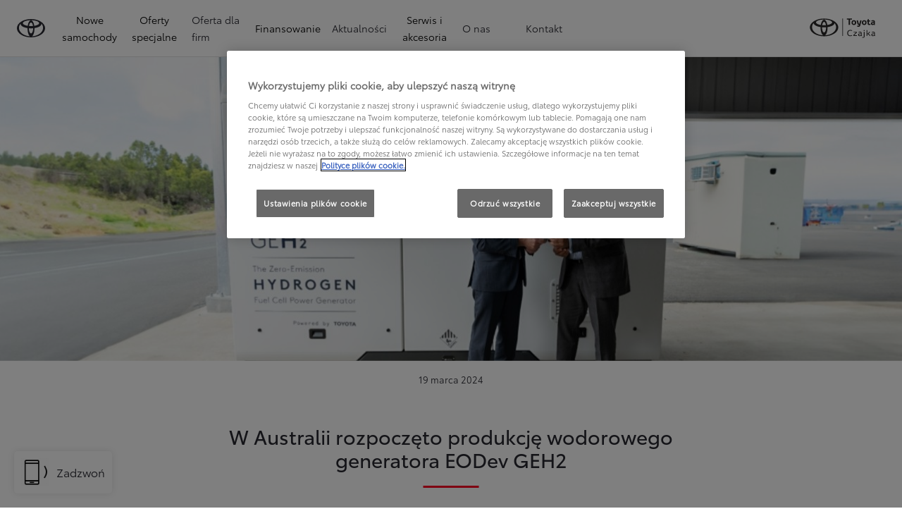

--- FILE ---
content_type: image/svg+xml
request_url: https://www.toyota-bytom.pl/ssdv3_media/site6/logo.svg
body_size: 15143
content:
<?xml version="1.0" encoding="UTF-8" standalone="no"?>
<!DOCTYPE svg PUBLIC "-//W3C//DTD SVG 1.1//EN" "http://www.w3.org/Graphics/SVG/1.1/DTD/svg11.dtd">
<svg width="100%" height="100%" viewBox="0 0 392 122" version="1.1" xmlns="http://www.w3.org/2000/svg" xmlns:xlink="http://www.w3.org/1999/xlink" xml:space="preserve" xmlns:serif="http://www.serif.com/" style="fill-rule:evenodd;clip-rule:evenodd;stroke-linejoin:round;stroke-miterlimit:2;">
    <g id="Artboard1" transform="matrix(1,0,0,1,-0.0745123,-1.04543)">
        <rect x="0.075" y="1.045" width="391.914" height="121.649" style="fill:none;"/>
        <g transform="matrix(1,0,0,1,-101.791,-302.515)">
            <path d="M353.072,407.664C351.256,408.478 349.433,409.104 347.602,409.543C345.771,409.981 343.681,410.2 341.334,410.2C338.204,410.2 335.575,409.754 333.447,408.862C331.318,407.969 329.604,406.741 328.306,405.176C327.006,403.611 326.075,401.741 325.512,399.566C324.949,397.39 324.667,395.035 324.667,392.5C324.667,389.965 325.027,387.625 325.746,385.48C326.467,383.336 327.539,381.474 328.963,379.893C330.387,378.313 332.163,377.084 334.291,376.208C336.42,375.332 338.893,374.893 341.709,374.893C344.151,374.893 346.256,375.112 348.025,375.551C349.793,375.989 351.381,376.489 352.79,377.053L351.428,380.621C350.427,380.246 349.511,379.933 348.681,379.682C347.852,379.432 347.061,379.236 346.311,379.095C345.56,378.954 344.824,378.853 344.104,378.79C343.384,378.728 342.633,378.696 341.851,378.696C337.844,378.696 334.793,379.902 332.695,382.312C330.598,384.722 329.55,388.117 329.55,392.5C329.55,397.163 330.551,400.653 332.554,402.969C334.558,405.285 337.531,406.444 341.475,406.444C342.539,406.444 343.502,406.396 344.362,406.303C345.223,406.209 346.045,406.076 346.827,405.904C347.61,405.732 348.4,405.504 349.199,405.223C349.996,404.941 350.865,404.613 351.804,404.237L353.072,407.664Z" style="fill:rgb(43,41,41);fill-rule:nonzero;"/>
        </g>
        <g transform="matrix(1,0,0,1,-101.791,-292.421)">
            <path d="M374.375,379.353L360.525,379.353L360.525,375.738L380.15,375.738L380.15,379.26L364.892,394.096C364.704,394.283 364.563,394.44 364.469,394.565C364.375,394.69 364.329,394.831 364.329,394.988C364.329,395.395 364.657,395.598 365.315,395.598L380.526,395.598L380.526,399.26L363.671,399.26C362.169,399.26 361.073,398.908 360.385,398.204C359.696,397.5 359.352,396.662 359.352,395.692C359.352,395.035 359.493,394.448 359.774,393.931C360.056,393.415 360.431,392.938 360.901,392.499L374.375,379.353Z" style="fill:rgb(43,41,41);fill-rule:nonzero;"/>
        </g>
        <g transform="matrix(1,0,0,1,-101.791,-292.421)">
            <path d="M404.282,397.57C403.813,397.851 403.289,398.141 402.71,398.438C402.131,398.736 401.489,399.009 400.785,399.26C400.08,399.511 399.322,399.714 398.508,399.87C397.694,400.027 396.833,400.105 395.925,400.105C394.736,400.105 393.618,399.964 392.569,399.682C391.52,399.401 390.597,398.963 389.798,398.367C389,397.773 388.367,397.014 387.897,396.091C387.428,395.168 387.193,394.049 387.193,392.734C387.193,391.357 387.459,390.183 387.991,389.213C388.523,388.242 389.22,387.444 390.08,386.818C390.941,386.192 391.927,385.738 393.038,385.457C394.149,385.175 395.284,385.034 396.442,385.034L403.109,385.034L403.109,383.907C403.109,381.873 402.71,380.457 401.911,379.659C401.113,378.86 399.775,378.462 397.897,378.462C396.614,378.462 395.417,378.555 394.306,378.743C393.195,378.931 391.935,379.275 390.526,379.776L389.4,376.536C390.495,376.129 391.77,375.754 393.226,375.409C394.682,375.065 396.395,374.893 398.367,374.893C400.308,374.893 401.88,375.128 403.085,375.598C404.29,376.067 405.221,376.724 405.879,377.57C406.536,378.414 406.982,379.431 407.217,380.621C407.452,381.81 407.569,383.14 407.569,384.612L407.569,394.705L409.541,397.664L406.536,400.058L404.282,397.57ZM403.203,388.508L396.677,388.508C395.3,388.508 394.134,388.837 393.179,389.494C392.224,390.152 391.747,391.169 391.747,392.546C391.747,393.297 391.888,393.931 392.169,394.448C392.451,394.964 392.819,395.379 393.273,395.691C393.727,396.005 394.259,396.224 394.869,396.349C395.48,396.474 396.113,396.537 396.77,396.537C398.179,396.537 399.392,396.294 400.409,395.809C401.427,395.324 402.358,394.8 403.203,394.236L403.203,388.508Z" style="fill:rgb(43,41,41);fill-rule:nonzero;"/>
        </g>
        <g transform="matrix(1,0,0,1,-101.791,-292.515)">
            <path d="M410.762,405.364C411.388,405.583 412.107,405.779 412.921,405.951C413.735,406.123 414.642,406.209 415.644,406.209C416.614,406.209 417.374,406.084 417.921,405.833C418.469,405.583 418.883,405.239 419.166,404.8C419.447,404.362 419.627,403.846 419.705,403.251C419.784,402.657 419.822,402.015 419.822,401.326L419.822,375.833L424.189,375.833L424.189,402.124C424.189,403.22 424.056,404.245 423.79,405.2C423.524,406.155 423.078,406.984 422.452,407.688C421.826,408.392 420.965,408.94 419.87,409.332C418.774,409.722 417.412,409.918 415.785,409.918C414.908,409.918 413.883,409.832 412.709,409.66C411.536,409.488 410.558,409.214 409.775,408.838L410.762,405.364ZM419.729,370.433C419.228,369.838 418.978,369.119 418.978,368.273C418.978,367.428 419.228,366.701 419.729,366.09C420.23,365.48 420.981,365.175 421.982,365.175C422.984,365.175 423.735,365.48 424.236,366.09C424.736,366.701 424.987,367.428 424.987,368.273C424.987,369.119 424.736,369.838 424.236,370.433C423.735,371.028 422.984,371.325 421.982,371.325C420.981,371.325 420.23,371.028 419.729,370.433" style="fill:rgb(43,41,41);fill-rule:nonzero;"/>
        </g>
        <g transform="matrix(1,0,0,1,-101.791,-302.046)">
            <path d="M435.73,375.034L440.096,375.034L440.096,394.471L441.599,394.471C442.319,394.471 442.883,394.409 443.289,394.284C443.696,394.158 444.103,393.877 444.51,393.439L452.35,384.471L455.684,386.913L447.468,396.068L457.797,406.819L454.698,409.589L445.214,399.777C444.713,399.244 444.26,398.862 443.853,398.626C443.446,398.392 442.851,398.274 442.068,398.274L440.096,398.274L440.096,408.885L435.73,408.885L435.73,375.034Z" style="fill:rgb(43,41,41);fill-rule:nonzero;"/>
        </g>
        <g transform="matrix(1,0,0,1,-101.791,-292.421)">
            <path d="M480.192,397.57C479.722,397.851 479.198,398.141 478.619,398.438C478.04,398.736 477.398,399.009 476.694,399.26C475.989,399.511 475.231,399.714 474.417,399.87C473.604,400.027 472.742,400.105 471.835,400.105C470.646,400.105 469.526,399.964 468.478,399.682C467.43,399.401 466.506,398.963 465.707,398.367C464.909,397.773 464.276,397.014 463.806,396.091C463.337,395.168 463.102,394.049 463.102,392.734C463.102,391.357 463.368,390.183 463.901,389.213C464.432,388.242 465.129,387.444 465.989,386.818C466.85,386.192 467.836,385.738 468.947,385.457C470.059,385.175 471.193,385.034 472.352,385.034L479.018,385.034L479.018,383.907C479.018,381.873 478.619,380.457 477.821,379.659C477.023,378.86 475.684,378.462 473.806,378.462C472.523,378.462 471.326,378.555 470.215,378.743C469.104,378.931 467.844,379.275 466.436,379.776L465.309,376.536C466.404,376.129 467.679,375.754 469.135,375.409C470.591,375.065 472.304,374.893 474.276,374.893C476.217,374.893 477.789,375.128 478.994,375.598C480.2,376.067 481.131,376.724 481.788,377.57C482.446,378.414 482.891,379.431 483.126,380.621C483.361,381.81 483.478,383.14 483.478,384.612L483.478,394.705L485.45,397.664L482.446,400.058L480.192,397.57ZM479.112,388.508L472.586,388.508C471.209,388.508 470.043,388.837 469.088,389.494C468.133,390.152 467.656,391.169 467.656,392.546C467.656,393.297 467.797,393.931 468.079,394.448C468.36,394.964 468.728,395.379 469.182,395.691C469.636,396.005 470.168,396.224 470.778,396.349C471.389,396.474 472.023,396.537 472.679,396.537C474.088,396.537 475.301,396.294 476.318,395.809C477.336,395.324 478.267,394.8 479.112,394.236L479.112,388.508Z" style="fill:rgb(43,41,41);fill-rule:nonzero;"/>
        </g>
        <g transform="matrix(1,0,0,1,-101.791,-369.907)">
            <rect x="296.669" y="375.769" width="3.391" height="100.946" style="fill:rgb(43,41,41);"/>
        </g>
        <g transform="matrix(1,0,0,1,-101.791,-432.818)">
            <path d="M476.396,464.751L471.41,464.751C470.335,464.751 469.488,465.02 468.867,465.556C468.239,466.094 467.932,466.833 467.932,467.776C467.932,468.813 468.239,469.598 468.867,470.116C469.488,470.639 470.367,470.899 471.511,470.899C472.52,470.899 473.417,470.763 474.206,470.495C474.992,470.227 475.722,469.873 476.396,469.438L476.396,464.751ZM478.662,474.02C477.79,474.525 476.625,475.027 475.164,475.534C473.703,476.035 472.096,476.291 470.349,476.291C468.971,476.291 467.692,476.137 466.496,475.838C465.304,475.534 464.263,475.055 463.372,474.399C462.484,473.742 461.775,472.898 461.256,471.853C460.738,470.816 460.475,469.538 460.475,468.026C460.475,466.48 460.767,465.169 461.359,464.095C461.942,463.02 462.735,462.153 463.724,461.502C464.714,460.846 465.834,460.376 467.075,460.088C468.32,459.804 469.596,459.662 470.903,459.662L476.296,459.662L476.296,458.756C476.296,457.344 475.907,456.344 475.136,455.759C474.364,455.169 473.307,454.874 471.964,454.874C470.921,454.874 469.856,454.958 468.764,455.124C467.674,455.297 466.286,455.666 464.604,456.234L462.642,450.895C464.02,450.358 465.572,449.897 467.303,449.508C469.032,449.122 470.921,448.927 472.972,448.927C475.119,448.927 476.885,449.183 478.261,449.684C479.642,450.192 480.722,450.902 481.511,451.829C482.298,452.75 482.844,453.858 483.148,455.151C483.451,456.444 483.598,457.898 483.601,459.508L483.631,476.253L478.668,476.29L478.662,474.02ZM441.581,455.782L438.152,455.782L438.152,449.786L441.581,449.786L441.581,442.683L448.835,442.683L448.835,449.786L456.492,449.786L456.492,455.782L448.835,455.782L448.835,466.664C448.835,468.044 449.17,468.977 449.844,469.462C450.517,469.949 451.341,470.191 452.313,470.191C452.949,470.191 453.646,470.134 454.402,470.014C455.16,469.899 456.075,469.708 457.149,469.438L458.51,474.931C458.038,475.099 457.492,475.264 456.873,475.434C456.25,475.599 455.596,475.753 454.908,475.887C454.219,476.023 453.513,476.118 452.792,476.189C452.07,476.256 451.388,476.291 450.749,476.291C449.373,476.291 448.121,476.137 446.995,475.838C445.873,475.534 444.905,475.045 444.099,474.377C443.294,473.704 442.673,472.821 442.234,471.731C441.798,470.639 441.581,469.284 441.581,467.673L441.581,455.782ZM422.129,476.291C419.844,476.291 417.864,475.935 416.182,475.231C414.504,474.525 413.109,473.553 412,472.307C410.89,471.066 410.068,469.615 409.532,467.949C408.994,466.285 408.725,464.501 408.725,462.586C408.725,460.67 409.021,458.88 409.607,457.222C410.194,455.558 411.054,454.112 412.178,452.886C413.304,451.657 414.7,450.694 416.362,449.99C418.022,449.28 419.946,448.927 422.129,448.927C424.447,448.927 426.447,449.28 428.127,449.99C429.804,450.694 431.183,451.657 432.255,452.886C433.333,454.112 434.13,455.558 434.649,457.222C435.167,458.88 435.434,460.67 435.434,462.586C435.434,464.501 435.156,466.285 434.602,467.949C434.048,469.615 433.213,471.066 432.105,472.307C430.997,473.553 429.611,474.525 427.951,475.231C426.287,475.935 424.347,476.291 422.129,476.291ZM422.129,470.244C424.012,470.244 425.429,469.598 426.39,468.302C427.344,467.009 427.823,465.104 427.823,462.586C427.823,457.511 425.926,454.976 422.129,454.976C420.248,454.976 418.814,455.613 417.819,456.89C416.829,458.166 416.336,460.063 416.336,462.586C416.336,465.104 416.829,467.009 417.819,468.302C418.814,469.598 420.248,470.244 422.129,470.244ZM362.719,476.291C360.436,476.291 358.454,475.935 356.773,475.231C355.097,474.525 353.701,473.553 352.592,472.307C351.482,471.066 350.658,469.615 350.124,467.949C349.586,466.285 349.318,464.501 349.318,462.586C349.318,460.67 349.611,458.88 350.197,457.222C350.787,455.558 351.644,454.112 352.766,452.886C353.896,451.657 355.29,450.694 356.954,449.99C358.614,449.28 360.537,448.927 362.719,448.927C365.04,448.927 367.037,449.28 368.718,449.99C370.395,450.694 371.773,451.657 372.845,452.886C373.924,454.112 374.722,455.558 375.241,457.222C375.76,458.88 376.024,460.67 376.024,462.586C376.024,464.501 375.748,466.285 375.194,467.949C374.638,469.615 373.806,471.066 372.697,472.307C371.587,473.553 370.201,474.525 368.543,475.231C366.879,475.935 364.937,476.291 362.719,476.291ZM362.719,470.244C364.602,470.244 366.02,469.598 366.98,468.302C367.936,467.009 368.415,465.104 368.415,462.586C368.415,457.511 366.518,454.976 362.719,454.976C360.84,454.976 359.404,455.613 358.411,456.89C357.421,458.166 356.928,460.063 356.928,462.586C356.928,465.104 357.421,467.009 358.411,468.302C359.404,469.598 360.84,470.244 362.719,470.244ZM332.89,445.504L322.06,445.504L322.06,439.104L351.283,439.104L351.283,445.504L340.449,445.504L340.449,475.434L332.89,475.434L332.89,445.504Z" style="fill:rgb(43,41,41);"/>
        </g>
        <g transform="matrix(1,0,0,1,-101.791,-412.364)">
            <path d="M382.424,459.112C383.362,459.38 384.33,459.631 385.32,459.864C386.31,460.102 387.327,460.221 388.37,460.221C389.206,460.221 389.946,460.045 390.584,459.688C391.223,459.337 391.677,458.623 391.945,457.549L392.449,455.735C391.036,455.735 389.821,455.591 388.798,455.305C387.771,455.023 386.891,454.573 386.152,453.972C385.413,453.369 384.801,452.61 384.313,451.705C383.823,450.796 383.433,449.706 383.128,448.43L378.594,430.24L385.799,428.627L390.081,445.606C390.45,447.017 390.844,448.006 391.266,448.58C391.685,449.152 392.349,449.437 393.256,449.437L394.06,449.437L399.453,428.627L406.657,430.287L399.202,459.26C398.528,461.778 397.325,463.588 395.596,464.68C393.867,465.771 391.694,466.315 389.074,466.315C387.899,466.315 386.598,466.196 385.17,465.964C383.739,465.727 382.441,465.428 381.262,465.057L382.424,459.112Z" style="fill:rgb(43,41,41);"/>
        </g>
        <g transform="matrix(1,0,0,1,-101.791,-367.298)">
            <path d="M197.207,470.469C205.383,464.702 211.338,447.251 211.357,426.622C211.361,425.431 211.336,424.26 211.298,423.09C234.282,419.717 250.889,410.622 251.516,399.833C257.321,406.769 260.653,414.798 260.645,423.361C260.615,448.178 232.7,468.492 197.207,470.469ZM122.302,423.213C122.31,414.715 125.602,406.751 131.34,399.864C132.097,410.563 148.584,419.617 171.4,423.037C171.361,424.206 171.335,425.387 171.333,426.58C171.309,447.188 177.218,464.641 185.373,470.442C150.008,468.304 122.276,447.967 122.302,423.213ZM191.462,412.108C187.727,412.103 184.091,411.943 180.609,411.637C182.378,400.566 186.534,392.78 191.379,392.786C196.217,392.79 200.357,400.592 202.103,411.679C198.683,411.962 195.127,412.112 191.462,412.108ZM191.312,454.103C184.957,454.097 179.811,440.668 179.712,423.999C183.49,424.321 187.402,424.492 191.396,424.496C195.359,424.498 199.224,424.338 202.974,424.035C202.84,440.695 197.662,454.108 191.312,454.103ZM191.497,379.312C216.996,379.338 237.661,386.706 237.651,395.764C237.645,402.455 226.34,408.199 210.144,410.726C207.343,393.212 200.01,380.712 191.394,380.702C182.782,380.692 175.432,393.161 172.591,410.655C156.502,408.078 145.295,402.327 145.301,395.665C145.311,386.607 165.992,379.286 191.497,379.312ZM234.587,381.544C223.66,376.788 208.38,373.817 191.448,373.799C173.784,373.781 157.892,376.974 146.887,382.076C124.595,391.181 109.843,406.919 109.825,424.837C109.796,453.071 146.327,476 191.418,476.047C236.512,476.094 273.09,453.245 273.119,425.013C273.139,406.679 257.732,390.592 234.587,381.544" style="fill:rgb(43,41,41);"/>
        </g>
    </g>
</svg>
